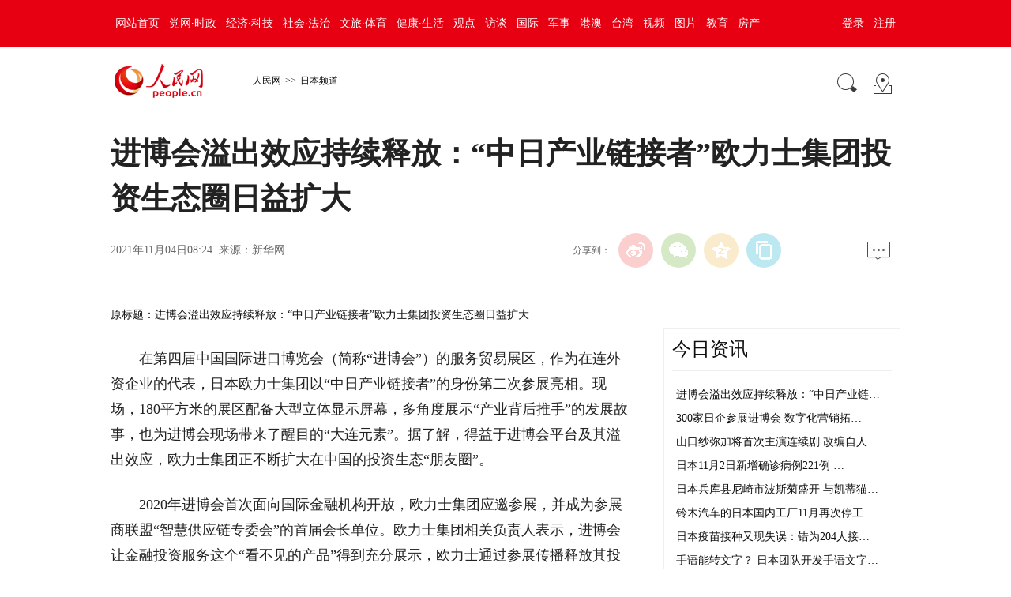

--- FILE ---
content_type: text/html
request_url: http://japan.people.com.cn/n1/2021/1104/c35421-32273079.html
body_size: 7597
content:
<!DOCTYPE html PUBLIC "-//W3C//DTD XHTML 1.0 Transitional//EN" "http://www.w3.org/TR/xhtml1/DTD/xhtml1-transitional.dtd">
<html xmlns="http://www.w3.org/1999/xhtml">
<head>
<meta http-equiv="content-type" content="text/html;charset=GB2312"/>
<meta http-equiv="Content-Language" content="utf-8" />
<meta content="all" name="robots" />
<title>进博会溢出效应持续释放：“中日产业链接者”欧力士集团投资生态圈日益扩大--日本频道--人民网 </title>
<meta name="keywords" content="欧力士 朋友圈 双循环 双碳 溢出效应 名侦探柯南:绯色的子弹 哆啦a梦:伴我同行2 唐人街探案3 赋能 板块" />
<meta name="description" content="　　在第四届中国国际进口博览会（简称“进博会”）的服务贸易展区，作为在连外资企业的代表，日本欧力士集团以“中日产业链接者”的身份第二次参展亮相。现场，180平方米的展区配备大型立体显示屏幕，多角度展示" />
<meta name="copyright" content="人民网版权所有" />
<meta name="filetype" content="0">
<meta name="publishedtype" content="1">
<meta name="pagetype" content="1">
<meta name="catalogs" content="35421">
<meta name="contentid" content="32273079">
<meta name="publishdate" content="2021-11-04">
<meta name="author" content="104506">
<meta name="editor" content="">
<meta name="source" content="来源：新华网">
<meta name="sourcetype" content="">
<meta name="renderer" content="webkit" />
<meta http-equiv="X-UA-Compatible" content="IE=edge,chrome=1" />
<meta name="viewport" content="width=device-width,initial-scale=1.0,minimum-scale=1.0,maximum-scale=1.0">
<!-- 调用样式表 -->
<link rel="stylesheet"  href="http://www.people.com.cn/img/2016wb/page2020.css" type="text/css" media="all"  charset="utf-8" />

<script type="text/javascript" src='http://tools.people.cn/libs/jquery/1.7.1/jquery-1.7.1.min.js'></script>
<script type="text/javascript" src='http://www.people.com.cn/img/2016wb/main.js' charset='utf-8'></script>

</head>
<body>
<!--top-->
<div class="top_nav clearfix">
   <div class="w1000_320 white pos_re_login">
      <div class="fl" id="rwb_nav"><style type="text/css">
.top_nav div a{ padding:0 6px 0 6px;}
</style>
<a href="http://www.people.com.cn/" target="_blank">网站首页</a><a href="http://cpc.people.com.cn/" target="_blank">党网·时政</a><a href="http://finance.people.com.cn/" target="_blank">经济·科技</a><a href="http://society.people.com.cn/" target="_blank">社会·法治</a><a href="http://ent.people.com.cn/" target="_blank">文旅·体育</a><a href="http://health.people.com.cn/" target="_blank">健康·生活</a><a href="http://opinion.people.com.cn/" target="_blank">观点</a><a href="http://fangtan.people.com.cn/" target="_blank">访谈</a><a href="http://world.people.com.cn/" target="_blank">国际</a><a href="http://military.people.com.cn/" target="_blank">军事</a><a href="http://hm.people.com.cn/" target="_blank">港澳</a><a href="http://tw.people.com.cn/" target="_blank">台湾</a><a href="http://v.people.cn/" target="_blank">视频</a><a href="http://pic.people.com.cn/" target="_blank">图片</a><a href="http://edu.people.com.cn/" target="_blank">教育</a><a href="http://house.people.com.cn/" target="_blank">房产</a></div>
      <div class="fr">
      	<div id="txz_dlq"><a id="login_button">登录</a><a href="http://sso.people.com.cn/u/reg?appCode=ENw9NE44" target="_blank">注册</a></div>
        <div id="txz_dlh" style="display:none;"><span id="loginMsg"></span> <a id="logout" target="_self">退出</a></div>
      </div>
      <div class="p_login" id="p_login">
            <div id="txz_dlq">
            <p>登录人民网通行证 &nbsp;&nbsp;&nbsp;<a href="http://sso.people.com.cn/u/reg?appCode=ENw9NE44" class="red">立即注册</a></p>
            <form name="loginForm" data-sso="loginForm" onssologin="loginSuccess()" onssoerror="alert(msg)">
            <p><input type="text" value="请输入用户名" onFocus="this.value='';this.style.color='#000';" onBlur="if(!value){value=defaultValue;this.style.color='#d0d0d0';}" name="username" data-suggest="off" /></p>
            <p><input type="password" value="" name="password"  /></p><span style="display:none;"><input type="checkbox" name="remember" checked="checked" value="1"/><label for="rememberMe">记住登录状态</label></span>
            <p><a href="http://sso.people.com.cn/u/findpwd/user">忘记密码？</a></p>
            <p class="tc"><input type="submit" name="" value="登录" class="people_button_sub"></p>
            </form>
            </div>
        </div>
   </div>
</div>
<script type="text/javascript" src="http://www.people.com.cn/img/2016wb/main_login.js" charset='utf-8'></script>
<!--top end-->
<!--banner-->
<!--banner end-->
<!--path-->
<div class="clearfix w1000_320 path path2 pos_re_search">
   <div class="fl">
   <span id="rwb_logo"><em><a href="http://www.people.com.cn" target="_blank"><img src="http://www.people.com.cn/img/2016wb/images/logo01.png" width="112" height="46" /></a></em><i><a href="http://www.people.com.cn" target="_blank"><img src="http://www.people.com.cn/img/2016wb/images/logo2.png" width="112" height="46" /></a></i></span>
   <span id="rwb_navpath"><a href="http://www.people.com.cn/" class="clink">人民网</a>&gt;&gt;<a href="http://japan.people.com.cn/" class="clink">日本频道</a></span>
   </div>
   <div class="fr"><img src="http://www.people.com.cn/img/2016wb/images/icon01.gif" width="29" height="29" id="search_button" /><span id="rwb_map"><a href="http://www.people.com.cn/GB/138812/index.html" target="_blank"><img src="http://www.people.com.cn/img/2016wb/images/icon02.gif" width="29" height="29" /></a></span></div>
   <div class="p_search" id="p_search">
            <form action="http://search.people.com.cn/cnpeople/peoplesearch.do" name="searchForm" method="post"  target="_blank">
            <p><input class="people_input" name="keyword" Id="keyword" value="请输入检索内容" onFocus="this.value='';this.style.color='#000';" onBlur="if(!value){value=defaultValue;this.style.color='#d0d0d0';}" type="text" /></p>
            <p class="tc"><input type="submit" name="" value="站内检索" class="people_button_sub"></p></form>
       </div>
</div>
<!--path end-->

<!--text_title-->
<div class="clearfix w1000_320 text_title">
	<h3 class="pre"></h3>
	<h1>进博会溢出效应持续释放：“中日产业链接者”欧力士集团投资生态圈日益扩大</h1>
	<h4 class="sub"></h4>
    <p class="author"></p>
   <div class="box01">
      <div class="fl">2021年11月04日08:24&nbsp;&nbsp;来源：<a href="http://sh.news.cn/2021-11/03/c_1310288003.htm" target="_blank">新华网</a></div>
      <div class="fr">
         <div class="fx">
         <div id="ops_share"></div>
		 <script src="http://www.people.com.cn/img/2016wb/share_qr2019dwb.min.js" charset="utf-8"></script>
         </div>
         <div class="message" id="rwb_bbstop"><a href="http://bbs1.people.com.cn/postLink.do?nid=32273079" target="_blank"><img src="http://www.people.com.cn/img/2016wb/images/icon04.jpg" width="29" height="23"></a>&nbsp;</div>
      </div>
   </div>
</div>
<!--text_title end-->
<!--text_con-->
<div class="clearfix w1000_320 text_con">
   <!--text left-->
   <div class="fl text_con_left">
      <div class="box_con" id="rwb_zw">
        <div class="box_pic"></div>
        <div class="otitle">原标题：进博会溢出效应持续释放：“中日产业链接者”欧力士集团投资生态圈日益扩大</div><p>
	　　在第四届中国国际进口博览会（简称“进博会”）的服务贸易展区，作为在连外资企业的代表，日本欧力士集团以“中日产业链接者”的身份第二次参展亮相。现场，180平方米的展区配备大型立体显示屏幕，多角度展示“产业背后推手”的发展故事，也为进博会现场带来了醒目的“大连元素”。据了解，得益于进博会平台及其溢出效应，欧力士集团正不断扩大在中国的投资生态“朋友圈”。</p>
<p>
	　　2020年进博会首次面向国际金融机构开放，欧力士集团应邀参展，并成为参展商联盟“智慧供应链专委会”的首届会长单位。欧力士集团相关负责人表示，进博会让金融投资服务这个“看不见的产品”得到充分展示，欧力士通过参展传播释放其投资理念与运营管理经验。与此同时，进博会没有止步于办展布展，而是“下沉”地方，为外资企业与中国市场、区域城市搭建桥梁、链接资源，欧力士也成为进博会溢出效应的获益者。</p>
<p>
	　　今年9月，响应进博会地方行活动，欧力士集团与进博局、中国银行协作，牵手“智慧供应链专委会”各领域头部企业，首次将专委会活动带至地方，成功举办专委会大连行活动。50余家专委会成员单位及展商、合作伙伴代表首聚大连，就“双碳”+“双循环”主题分享行业洞察，共商绿色金融发展。</p>
<p>
	　　一年来，得益于进博会平台赋能，欧力士中国区各项业务稳步增长，“朋友圈”不断扩大。加大在华投资力度，参投了农夫山泉、泡泡玛特、京东物流、比亚迪等近十个IPO项目和人工智能企业；赋能助力投资在辽宁省内的清洁能源储能企业、健康消费品企业。加快建设位于辽宁省大连市的欧力士中国总部大厦，不久之后这将成为东北亚具有代表性的新地标，以及中日产业经贸文化合作的交流平台。同时，欧力士还积极参与大连、青岛、成都等中日地方发展合作示范区及沈阳中日国际创新合作园的建设。</p>
<p>
	　　今年进博会，欧力士集团将展区面积扩大到180平方米，结合当下“双碳”“双循环”、可持续发展经济等主题，重点展示基础设施与城市运营、以金融服务为核心的运投平台业务、环境新能源、文旅商业、影视文娱、健康消费产业“六大投资板块”中的经典合作案例。其中的影视文娱板块，今年日本电影《名侦探柯南：绯色的子弹》《哆啦A梦：伴我同行2》分别先后于4月、5月走进全国院线，而国产电影《唐人街探案3》则于7月在日本以超100家影院规模上映，这些影片引进和出海的“背后推手”正是欧力士集团，充分诠释了“中日产业链接者”的角色。</p>
<p>
	　　欧力士集团相关负责人表示，2021年是欧力士进入中国发展的50周年，始终是中国改革开放的参与者与见证者。下一步，欧力士集团将践行ESG（环境、社会、公司治理）可持续发展，与在华合作伙伴共享进博会平台，在全球合作伙伴间传播进博理念与进博效应，进一步壮大在华投资生态“朋友圈”。</p>
<div class="zdfy clearfix"></div><center><table border="0" align="center" width="40%"><tr></tr></table></center>
        <div class="box_pic"></div>
        <div class="edit clearfix">(责编：许文金、陈建军)</div>
      </div>
      <script type="text/javascript">
		picbig();//小图恢复原有宽度
		function picbig(){	
		if($(window).width() < 415){
			  if($(".sub").text().length == 0){
			  	$(".sub").css("padding-top","0px")
			  }
			  if($(".author").text().length == 0){
			  	$(".author").css("padding-top","0px")
			  }
			  $(".box_con p").each(function(index, element) {
				/*if ($(this).is(':has(img)')) {*/
				if ($(this).find('img').length > 0) {
					//console.log( $(".box_con p").index(this))
					$(".box_con p").eq($(".box_con p").index(this)).css("text-align","center");
				}
			  });
			  $(".box_con p img").each(function(index, element) {
				  var img = new Image();
				  img.src=$(this).attr("src");
				  $(this).load(function(){//图片加载完成
					 if(img.width < $(".text_con_left").width() && img.width > 0 ){						
						$(this).css("width","auto")
					  }
				  });				  
			  });  
		  }	
		}
	  </script>
      <!--left-banner-->
      
      <!--left-banner end-->
      <!--下载-->
      <div class="box_down clearfix">
        <div class="fl"><span id="rwb_khd"><a href="http://www.people.com.cn/GB/123231/365206/index.html" target="_blank"><img src="http://www.people.com.cn/img/2016wb/images/icon06.png" width="40" height="40" /><i>人民日报客户端下载</i></a></span><span id="rwb_sj"><a href="http://www.people.com.cn/GB/123231/365208/index.html" target="_blank"><img src="http://www.people.com.cn/img/2016wb/images/icon07.png" width="40" height="40" /><i>手机人民网</i></a></span><span id="rwb_sp"><a href="http://5g.people.cn/rmspdown/" target="_blank"><img src="http://www.people.com.cn/img/2016wb/images/icon08.png" width="40" height="40" /><i>人民视频客户端下载</i></a></span><span id="rwb_zy"><a href="http://www.people.cn/rmzy/download.html" target="_blank"><img src="/img/2016people/images/tubiao/zhiyun1.png" width="40" height="40"><i>人民智云客户端下载</i></a></span><span id="rwb_lyb"><a href="http://leaders.people.com.cn/GB/178291/407226/index.html" target="_blank"><img src="http://www.people.com.cn/img/2016people/images/tubiao/lybtb.png" width="40" height="40"><i>领导留言板客户端下载</i></a></span><span id="rwb_zz"><a href="http://coo.people.cn/" target="_blank"><img src="http://www.people.com.cn/img/2016wb/images/tubiao/zhizuo1.png" width="40" height="40"><i>人民智作</i></a></span></div>
        <div class="fr" id="rwb_bbsbot"><a href="http://bbs1.people.com.cn/postLink.do?nid=32273079" target="_blank"><img src="http://www.people.com.cn/img/2016wb/images/icon04.jpg" width="29" height="23"></a>&nbsp;</div>
      </div>
       <!--下载 end-->
       <!--推荐阅读 -->
       <div id="rwb_tjyd">
       
       </div>
       <!--推荐阅读 end-->
       <!--left-banner-->
       
       <!--left-banner end-->
       <!--相关新闻-->
       <div id="rwb_xgxw">
       
       </div>
       <!--相关新闻 end-->
       <!--left-banner-->
       
       <!--left-banner end-->
        <!--精彩图集-->
       <div id="rwb_jctj">
       <div class="clearfix box_piclist">
          <h2>精彩图集</h2>
          <ul><li><a href="http://japan.people.com.cn/n1/2021/0621/c35421-32136410.html" target="_blank"><img src="/NMediaFile/2021/0628/MAIN202106281513084097022828113.jpg" width="214" height="143" border="0" alt="东京奥运会奥运村开村在即"/></a><a href="http://japan.people.com.cn/n1/2021/0621/c35421-32136410.html" target="_blank">东京奥运会奥运村开村在即</a></li>
<li><a href="http://japan.people.com.cn/n1/2021/0609/c35421-32126606.html" target="_blank"><img src="/NMediaFile/2021/0628/MAIN202106281513094657626919283.jpg" width="214" height="143" border="0" alt="日本多种食品再次涨价影响广泛"/></a><a href="http://japan.people.com.cn/n1/2021/0609/c35421-32126606.html" target="_blank">日本多种食品再次涨价影响广泛</a></li>
<li><a href="http://japan.people.com.cn/n1/2021/0531/c35421-32118446.html" target="_blank"><img src="/NMediaFile/2021/0628/MAIN202106281513091174303279010.jpg" width="214" height="143" border="0" alt="东京奥运会“前途未卜”"/></a><a href="http://japan.people.com.cn/n1/2021/0531/c35421-32118446.html" target="_blank">东京奥运会“前途未卜”</a></li>
<li><a href="http://japan.people.com.cn/n1/2021/0526/c35421-32113947.html" target="_blank"><img src="/NMediaFile/2021/0628/MAIN202106281513087591779707662.jpg" width="214" height="143" border="0" alt="日本的紧急状态延至6月20日"/></a><a href="http://japan.people.com.cn/n1/2021/0526/c35421-32113947.html" target="_blank">日本的紧急状态延至6月20日</a></li>
<li><a href="http://japan.people.com.cn/n1/2021/0210/c35421-32028094.html" target="_blank"><img src="/NMediaFile/2021/0210/MAIN202102101320404906500221610.jpg" width="214" height="143" border="0" alt="日语中那些与“牛”有关的俗语"/></a><a href="http://japan.people.com.cn/n1/2021/0210/c35421-32028094.html" target="_blank">日语中那些与“牛”有关的俗语</a></li>
<li><a href="http://japan.people.com.cn/n1/2021/0203/c35421-32021592.html" target="_blank"><img src="/NMediaFile/2021/0210/MAIN202102101320408352160752959.jpg" width="214" height="143" border="0" alt="立春节气在日本"/></a><a href="http://japan.people.com.cn/n1/2021/0203/c35421-32021592.html" target="_blank">立春节气在日本</a></li>
</ul>
       </div>
       </div>
       <!--精彩图集 end-->
   </div>
   <!--text left end-->
   <!--text right-->
   <div class="fr text_con_right">
      <!--banner-->
      
      <!--banner end-->
      <!--right热点推荐-->
      <div class="clearfix box_hot" id="rwb_rdtj" >
         <h2>今日资讯</h2>
         <ul>
            <li><a href='/n1/2021/1104/c35421-32273079.html' target="_blank">进博会溢出效应持续释放：“中日产业链…</a></li>
<li><a href='/n1/2021/1103/c35421-32272716.html' target="_blank">300家日企参展进博会 数字化营销拓…</a></li>
<li><a href='/n1/2021/1103/c35421-32272661.html' target="_blank">山口纱弥加将首次主演连续剧 改编自人…</a></li>
<li><a href='/n1/2021/1103/c35421-32272655.html' target="_blank">日本11月2日新增确诊病例221例 …</a></li>
<li><a href='/n1/2021/1103/c35421-32272653.html' target="_blank">日本兵库县尼崎市波斯菊盛开 与凯蒂猫…</a></li>
<li><a href='/n1/2021/1103/c35421-32272631.html' target="_blank">铃木汽车的日本国内工厂11月再次停工…</a></li>
<li><a href='/n1/2021/1103/c35421-32272208.html' target="_blank">日本疫苗接种又现失误：错为204人接…</a></li>
<li><a href='/n1/2021/1103/c35421-32272205.html' target="_blank">手语能转文字？ 日本团队开发手语文字…</a></li>
<li><a href='/n1/2021/1103/c35421-32272204.html' target="_blank">太平洋海底火山喷发致大量浮石堆积在日…</a></li>
<li><a href='/n1/2021/1103/c35421-32272189.html' target="_blank">东京股市小幅回落</a></li>


         </ul>
      </div>
      <!--right热点推荐 end-->
      <!--banner-->
      <!--banner end-->
      <!--right精彩推荐-->
      <div class="clearfix box_pic02" id="rwb_jctjr" >
         <h2>精彩推荐</h2>
         <ul class="clearfix">
            <li><a href="http://japan.people.com.cn/n1/2021/0918/c35468-32231188.html" target="_blank"><img src="/NMediaFile/2021/0929/MAIN202109291002172934036835998.jpg" width="130" height="90" border="0" alt="寺田兰世宣布将毕业"/></a><a href="http://japan.people.com.cn/n1/2021/0918/c35468-32231188.html" target="_blank">寺田兰世宣布将毕业</a></li>
<li><a href="http://japan.people.com.cn/n1/2021/0923/c35421-32234640.html" target="_blank"><img src="/NMediaFile/2021/0929/MAIN202109290955176710901993082.jpg" width="130" height="90" border="0" alt="德岛县爱心状无人岛"/></a><a href="http://japan.people.com.cn/n1/2021/0923/c35421-32234640.html" target="_blank">德岛县爱心状无人岛</a></li>
<li><a href="http://japan.people.com.cn/n1/2021/0917/c35421-32230358.html" target="_blank"><img src="/NMediaFile/2021/0929/MAIN202109290956262696930270741.jpg" width="130" height="90" border="0" alt="让日本观众穿越到敦煌"/></a><a href="http://japan.people.com.cn/n1/2021/0917/c35421-32230358.html" target="_blank">让日本观众穿越到敦煌</a></li>
<li><a href="http://japan.people.com.cn/n1/2021/0928/c35421-32240689.html" target="_blank"><img src="/NMediaFile/2021/0929/MAIN202109290951351266974800430.jpg" width="130" height="90" border="0" alt="奈良小鹿数量大减"/></a><a href="http://japan.people.com.cn/n1/2021/0928/c35421-32240689.html" target="_blank">奈良小鹿数量大减</a></li>

         </ul>
      </div>
      <!--right精彩推荐 end-->
      <!--right视频新闻-->
      <div class="clearfix box_pic03" id="rwb_sptj">
         <h2>视频新闻</h2>
         <ul class="clearfix">
            <li><a href="https://apiapp.people.cn/a/a/m/content_wap_319427.shtml" target="_blank"><img src="/NMediaFile/2020/1214/MAIN202012141422173013348917548.jpg" width="125" height="95" border="0" alt="80秒看雪中武汉"/></a><i></i><a href="https://apiapp.people.cn/a/a/m/content_wap_319427.shtml" target="_blank"><p class="white"><img src="/img/2016wb/images/tvicon.png" />80秒看雪中武汉</p></a></li>
<li><a href="https://apiapp.people.cn/a/a/m/content_wap_319432.shtml" target="_blank"><img src="/NMediaFile/2020/1214/MAIN202012141422180011629189054.jpg" width="125" height="95" border="0" alt="幼儿自主能力大赛"/></a><i></i><a href="https://apiapp.people.cn/a/a/m/content_wap_319432.shtml" target="_blank"><p class="white"><img src="/img/2016wb/images/tvicon.png" />幼儿自主能力大赛</p></a></li>
<li><a href="https://apiapp.people.cn/a/a/m/content_wap_318019.shtml" target="_blank"><img src="/NMediaFile/2020/1214/MAIN202012141422183533213195453.jpg" width="125" height="95" border="0" alt="黔江迎万亩雾凇"/></a><i></i><a href="https://apiapp.people.cn/a/a/m/content_wap_318019.shtml" target="_blank"><p class="white"><img src="/img/2016wb/images/tvicon.png" />黔江迎万亩雾凇</p></a></li>
<li><a href="https://apiapp.people.cn/a/a/m/content_wap_318654.shtml" target="_blank"><img src="/NMediaFile/2020/1214/MAIN202012141422176490240796835.jpg" width="125" height="95" border="0" alt="80岁奶奶学英语"/></a><i></i><a href="https://apiapp.people.cn/a/a/m/content_wap_318654.shtml" target="_blank"><p class="white"><img src="/img/2016wb/images/tvicon.png" />80岁奶奶学英语</p></a></li>

          </ul>
          <ol class="clearfix">
             <li><a href='http://v.people.cn/n1/2020/1209/c413792-31960779.html' target="_blank">2020奔跑瞬间盘点，哪个触动了你？</a></li>
<li><a href='http://v.people.cn/n1/2020/1209/c413792-31960783.html' target="_blank">8848.86米！致敬攀登高峰的中国人</a></li>
<li><a href='http://v.people.cn/n1/2020/1210/c201221-31962188.html' target="_blank">旅客心脏不适 乘务员跪地40分钟守护</a></li>

          </ol>
      </div>
      <!--right视频新闻  end-->
      <!--banner-->
      
      <!--banner end-->
      <!--right热点排行-->
      <div class="clearfix box_ol" id="rwb_rdph">
         <h2>热点排行</h2>
         <ol class="ph_list">
            <li><!--1--><a href="http://politics.people.com.cn/n1/2021/1103/c1001-32271790.html" title="创造彪炳史册的人间奇迹（新时代的关键抉择）" target="_blank">创造彪炳史册的人间奇迹（新时代的关键抉…</a></li><li><!--2--><a href="http://politics.people.com.cn/n1/2021/1103/c1024-32272346.html" title="国家主席习近平将在第四届中国国际进口博览会开幕式上通过视频发表主旨演讲" target="_blank">国家主席习近平将在第四届中国国际进口博…</a></li><li><!--3--><a href="http://politics.people.com.cn/n1/2021/1103/c1001-32271799.html" target="_blank">首都规划建设委员会召开全体会议</a></li><li><!--4--><a href="http://politics.people.com.cn/n1/2021/1103/c1024-32271787.html" title="培育壮大市场主体 激发市场活力和社会创造力&#13;为稳增长稳就业提供坚实支撑" target="_blank">培育壮大市场主体&nbsp;激发市场活力和社会创…</a></li><li><!--5--><a href="http://politics.people.com.cn/n1/2021/1103/c1001-32272444.html" title="联播+｜暖心瞬间！习近平与国家科学技术奖获得者在一起" target="_blank">联播+｜暖心瞬间！习近平与国家科学技术…</a></li>
         </ol>
      </div>
      <!--right热点排行 end-->
      <!--banner-->
      
      <!--banner end-->
   </div>
   <!--text right end-->
</div>
<!--text_con end-->


<!--copyright-->
<div class="copyright clearfix w1000_320">
人 民 网 版 权 所 有 ，未 经 书 面 授 权 禁 止 使 用<br />
Copyright &copy; 1997-2021 by www.people.com.cn. all rights reserved
</div>


<!-- 微信分享 -->
<script src="http://www.people.com.cn/img/2016wb/jweixin-1.0.0.js" type="text/javascript"></script>
<script type="text/javascript">
var str="进博会溢出效应持续释放：“中日产业链接者”欧力士集团投资生态圈日益扩大--日本频道--人民网 ";
var str1="进博会溢出效应持续释放：“中日产业链接者”欧力士集团投资生态圈日益扩大";
str=str.replace(/&nbsp;/g," ")
str=str.replace(/&quot;/g,'"')
str=str.replace(/<br>/g,"")
str1=str1.replace("&nbsp;"," ")
str1=str1.replace(/&quot;/g,'"')
str1=str1.replace(/<br>/g,"")
var wxData = {
	"imgUrl": "http://www.people.com.cn/img/2016wb/images/logo_share.jpg", // 200x200
	"link": window.location.href,
	"desc": "" + str + "",
	"title": "" + str1 + ""
};
</script>
<script src="http://www.people.com.cn/img/2016wb/WeiXinData2020.js" type="text/javascript"></script>

<img src="http://counter.people.cn:8000/c.gif?id=32273079" width=0 height=0 style="display:none;">
<script src="http://tools.people.com.cn/css/2010tianrun/webdig_test.js" language="javascript" type="text/javascript" async></script>

<!--baidu cloud-->

<script src="http://log.people.cn/open/js/embedding-3.0.3-min.js" charset="utf-8"></script>
<script src="/img/2021maidian/embed-0.1.js" charset="utf-8"></script>
<!--2017统计代码文章-->
<!--2017统计代码-->
<script language="javascript">
var _paq = _paq || [];
window['_paq'] = _paq;
_paq.push(['appkey', 'UAR-000179_957']);
_paq.push(['cata', '69272']);
_paq.push(['attr', 'itemid='+32273079]);
_paq.push(['trackPV']);
(function() {
var pa = document.createElement('script'); pa.type = 'text/javascript'; pa.async = true;
pa.src = ('https:' == document.location.protocol ? 'https://' : 'http://') + 'js.people.cn/js/pa.js';
var s = document.getElementsByTagName('script')[0]; s.parentNode.insertBefore(pa, s);
})();
</script>
<!--<script defer async type="text/javascript" src="http://www.people.com.cn/wza/assist.js?sid=2716&pos=left"></script>-->
</body>
</html>